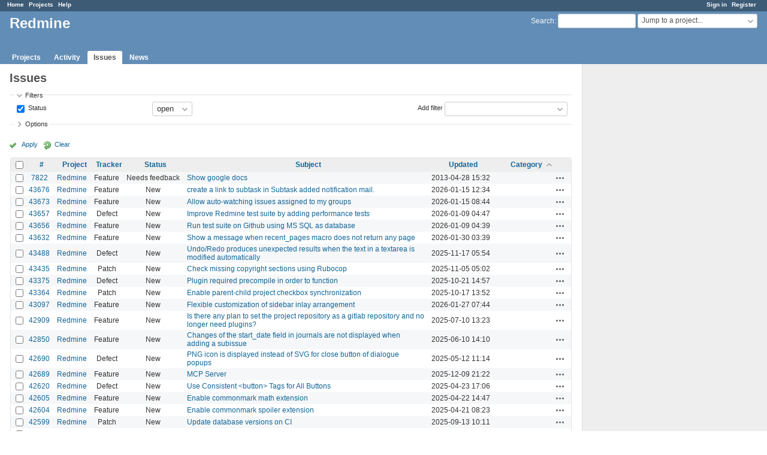

--- FILE ---
content_type: text/html; charset=utf-8
request_url: https://www.google.com/recaptcha/api2/aframe
body_size: 267
content:
<!DOCTYPE HTML><html><head><meta http-equiv="content-type" content="text/html; charset=UTF-8"></head><body><script nonce="H36Jy6E1SiZvaplWmy4JWQ">/** Anti-fraud and anti-abuse applications only. See google.com/recaptcha */ try{var clients={'sodar':'https://pagead2.googlesyndication.com/pagead/sodar?'};window.addEventListener("message",function(a){try{if(a.source===window.parent){var b=JSON.parse(a.data);var c=clients[b['id']];if(c){var d=document.createElement('img');d.src=c+b['params']+'&rc='+(localStorage.getItem("rc::a")?sessionStorage.getItem("rc::b"):"");window.document.body.appendChild(d);sessionStorage.setItem("rc::e",parseInt(sessionStorage.getItem("rc::e")||0)+1);localStorage.setItem("rc::h",'1769908289374');}}}catch(b){}});window.parent.postMessage("_grecaptcha_ready", "*");}catch(b){}</script></body></html>